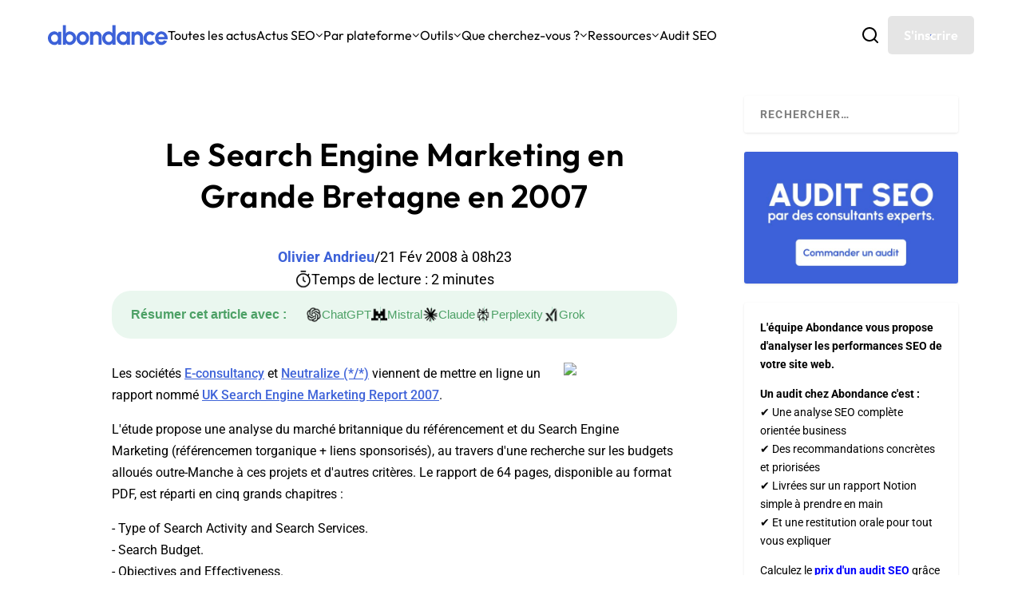

--- FILE ---
content_type: text/html; charset=utf-8
request_url: https://www.google.com/recaptcha/api2/anchor?ar=1&k=6Lew8McoAAAAAFsmlqwdUaHiTSVF_7IW8Z1rZogz&co=aHR0cHM6Ly93d3cuYWJvbmRhbmNlLmNvbTo0NDM.&hl=en&v=PoyoqOPhxBO7pBk68S4YbpHZ&size=invisible&anchor-ms=20000&execute-ms=30000&cb=maq24li5ri59
body_size: 48743
content:
<!DOCTYPE HTML><html dir="ltr" lang="en"><head><meta http-equiv="Content-Type" content="text/html; charset=UTF-8">
<meta http-equiv="X-UA-Compatible" content="IE=edge">
<title>reCAPTCHA</title>
<style type="text/css">
/* cyrillic-ext */
@font-face {
  font-family: 'Roboto';
  font-style: normal;
  font-weight: 400;
  font-stretch: 100%;
  src: url(//fonts.gstatic.com/s/roboto/v48/KFO7CnqEu92Fr1ME7kSn66aGLdTylUAMa3GUBHMdazTgWw.woff2) format('woff2');
  unicode-range: U+0460-052F, U+1C80-1C8A, U+20B4, U+2DE0-2DFF, U+A640-A69F, U+FE2E-FE2F;
}
/* cyrillic */
@font-face {
  font-family: 'Roboto';
  font-style: normal;
  font-weight: 400;
  font-stretch: 100%;
  src: url(//fonts.gstatic.com/s/roboto/v48/KFO7CnqEu92Fr1ME7kSn66aGLdTylUAMa3iUBHMdazTgWw.woff2) format('woff2');
  unicode-range: U+0301, U+0400-045F, U+0490-0491, U+04B0-04B1, U+2116;
}
/* greek-ext */
@font-face {
  font-family: 'Roboto';
  font-style: normal;
  font-weight: 400;
  font-stretch: 100%;
  src: url(//fonts.gstatic.com/s/roboto/v48/KFO7CnqEu92Fr1ME7kSn66aGLdTylUAMa3CUBHMdazTgWw.woff2) format('woff2');
  unicode-range: U+1F00-1FFF;
}
/* greek */
@font-face {
  font-family: 'Roboto';
  font-style: normal;
  font-weight: 400;
  font-stretch: 100%;
  src: url(//fonts.gstatic.com/s/roboto/v48/KFO7CnqEu92Fr1ME7kSn66aGLdTylUAMa3-UBHMdazTgWw.woff2) format('woff2');
  unicode-range: U+0370-0377, U+037A-037F, U+0384-038A, U+038C, U+038E-03A1, U+03A3-03FF;
}
/* math */
@font-face {
  font-family: 'Roboto';
  font-style: normal;
  font-weight: 400;
  font-stretch: 100%;
  src: url(//fonts.gstatic.com/s/roboto/v48/KFO7CnqEu92Fr1ME7kSn66aGLdTylUAMawCUBHMdazTgWw.woff2) format('woff2');
  unicode-range: U+0302-0303, U+0305, U+0307-0308, U+0310, U+0312, U+0315, U+031A, U+0326-0327, U+032C, U+032F-0330, U+0332-0333, U+0338, U+033A, U+0346, U+034D, U+0391-03A1, U+03A3-03A9, U+03B1-03C9, U+03D1, U+03D5-03D6, U+03F0-03F1, U+03F4-03F5, U+2016-2017, U+2034-2038, U+203C, U+2040, U+2043, U+2047, U+2050, U+2057, U+205F, U+2070-2071, U+2074-208E, U+2090-209C, U+20D0-20DC, U+20E1, U+20E5-20EF, U+2100-2112, U+2114-2115, U+2117-2121, U+2123-214F, U+2190, U+2192, U+2194-21AE, U+21B0-21E5, U+21F1-21F2, U+21F4-2211, U+2213-2214, U+2216-22FF, U+2308-230B, U+2310, U+2319, U+231C-2321, U+2336-237A, U+237C, U+2395, U+239B-23B7, U+23D0, U+23DC-23E1, U+2474-2475, U+25AF, U+25B3, U+25B7, U+25BD, U+25C1, U+25CA, U+25CC, U+25FB, U+266D-266F, U+27C0-27FF, U+2900-2AFF, U+2B0E-2B11, U+2B30-2B4C, U+2BFE, U+3030, U+FF5B, U+FF5D, U+1D400-1D7FF, U+1EE00-1EEFF;
}
/* symbols */
@font-face {
  font-family: 'Roboto';
  font-style: normal;
  font-weight: 400;
  font-stretch: 100%;
  src: url(//fonts.gstatic.com/s/roboto/v48/KFO7CnqEu92Fr1ME7kSn66aGLdTylUAMaxKUBHMdazTgWw.woff2) format('woff2');
  unicode-range: U+0001-000C, U+000E-001F, U+007F-009F, U+20DD-20E0, U+20E2-20E4, U+2150-218F, U+2190, U+2192, U+2194-2199, U+21AF, U+21E6-21F0, U+21F3, U+2218-2219, U+2299, U+22C4-22C6, U+2300-243F, U+2440-244A, U+2460-24FF, U+25A0-27BF, U+2800-28FF, U+2921-2922, U+2981, U+29BF, U+29EB, U+2B00-2BFF, U+4DC0-4DFF, U+FFF9-FFFB, U+10140-1018E, U+10190-1019C, U+101A0, U+101D0-101FD, U+102E0-102FB, U+10E60-10E7E, U+1D2C0-1D2D3, U+1D2E0-1D37F, U+1F000-1F0FF, U+1F100-1F1AD, U+1F1E6-1F1FF, U+1F30D-1F30F, U+1F315, U+1F31C, U+1F31E, U+1F320-1F32C, U+1F336, U+1F378, U+1F37D, U+1F382, U+1F393-1F39F, U+1F3A7-1F3A8, U+1F3AC-1F3AF, U+1F3C2, U+1F3C4-1F3C6, U+1F3CA-1F3CE, U+1F3D4-1F3E0, U+1F3ED, U+1F3F1-1F3F3, U+1F3F5-1F3F7, U+1F408, U+1F415, U+1F41F, U+1F426, U+1F43F, U+1F441-1F442, U+1F444, U+1F446-1F449, U+1F44C-1F44E, U+1F453, U+1F46A, U+1F47D, U+1F4A3, U+1F4B0, U+1F4B3, U+1F4B9, U+1F4BB, U+1F4BF, U+1F4C8-1F4CB, U+1F4D6, U+1F4DA, U+1F4DF, U+1F4E3-1F4E6, U+1F4EA-1F4ED, U+1F4F7, U+1F4F9-1F4FB, U+1F4FD-1F4FE, U+1F503, U+1F507-1F50B, U+1F50D, U+1F512-1F513, U+1F53E-1F54A, U+1F54F-1F5FA, U+1F610, U+1F650-1F67F, U+1F687, U+1F68D, U+1F691, U+1F694, U+1F698, U+1F6AD, U+1F6B2, U+1F6B9-1F6BA, U+1F6BC, U+1F6C6-1F6CF, U+1F6D3-1F6D7, U+1F6E0-1F6EA, U+1F6F0-1F6F3, U+1F6F7-1F6FC, U+1F700-1F7FF, U+1F800-1F80B, U+1F810-1F847, U+1F850-1F859, U+1F860-1F887, U+1F890-1F8AD, U+1F8B0-1F8BB, U+1F8C0-1F8C1, U+1F900-1F90B, U+1F93B, U+1F946, U+1F984, U+1F996, U+1F9E9, U+1FA00-1FA6F, U+1FA70-1FA7C, U+1FA80-1FA89, U+1FA8F-1FAC6, U+1FACE-1FADC, U+1FADF-1FAE9, U+1FAF0-1FAF8, U+1FB00-1FBFF;
}
/* vietnamese */
@font-face {
  font-family: 'Roboto';
  font-style: normal;
  font-weight: 400;
  font-stretch: 100%;
  src: url(//fonts.gstatic.com/s/roboto/v48/KFO7CnqEu92Fr1ME7kSn66aGLdTylUAMa3OUBHMdazTgWw.woff2) format('woff2');
  unicode-range: U+0102-0103, U+0110-0111, U+0128-0129, U+0168-0169, U+01A0-01A1, U+01AF-01B0, U+0300-0301, U+0303-0304, U+0308-0309, U+0323, U+0329, U+1EA0-1EF9, U+20AB;
}
/* latin-ext */
@font-face {
  font-family: 'Roboto';
  font-style: normal;
  font-weight: 400;
  font-stretch: 100%;
  src: url(//fonts.gstatic.com/s/roboto/v48/KFO7CnqEu92Fr1ME7kSn66aGLdTylUAMa3KUBHMdazTgWw.woff2) format('woff2');
  unicode-range: U+0100-02BA, U+02BD-02C5, U+02C7-02CC, U+02CE-02D7, U+02DD-02FF, U+0304, U+0308, U+0329, U+1D00-1DBF, U+1E00-1E9F, U+1EF2-1EFF, U+2020, U+20A0-20AB, U+20AD-20C0, U+2113, U+2C60-2C7F, U+A720-A7FF;
}
/* latin */
@font-face {
  font-family: 'Roboto';
  font-style: normal;
  font-weight: 400;
  font-stretch: 100%;
  src: url(//fonts.gstatic.com/s/roboto/v48/KFO7CnqEu92Fr1ME7kSn66aGLdTylUAMa3yUBHMdazQ.woff2) format('woff2');
  unicode-range: U+0000-00FF, U+0131, U+0152-0153, U+02BB-02BC, U+02C6, U+02DA, U+02DC, U+0304, U+0308, U+0329, U+2000-206F, U+20AC, U+2122, U+2191, U+2193, U+2212, U+2215, U+FEFF, U+FFFD;
}
/* cyrillic-ext */
@font-face {
  font-family: 'Roboto';
  font-style: normal;
  font-weight: 500;
  font-stretch: 100%;
  src: url(//fonts.gstatic.com/s/roboto/v48/KFO7CnqEu92Fr1ME7kSn66aGLdTylUAMa3GUBHMdazTgWw.woff2) format('woff2');
  unicode-range: U+0460-052F, U+1C80-1C8A, U+20B4, U+2DE0-2DFF, U+A640-A69F, U+FE2E-FE2F;
}
/* cyrillic */
@font-face {
  font-family: 'Roboto';
  font-style: normal;
  font-weight: 500;
  font-stretch: 100%;
  src: url(//fonts.gstatic.com/s/roboto/v48/KFO7CnqEu92Fr1ME7kSn66aGLdTylUAMa3iUBHMdazTgWw.woff2) format('woff2');
  unicode-range: U+0301, U+0400-045F, U+0490-0491, U+04B0-04B1, U+2116;
}
/* greek-ext */
@font-face {
  font-family: 'Roboto';
  font-style: normal;
  font-weight: 500;
  font-stretch: 100%;
  src: url(//fonts.gstatic.com/s/roboto/v48/KFO7CnqEu92Fr1ME7kSn66aGLdTylUAMa3CUBHMdazTgWw.woff2) format('woff2');
  unicode-range: U+1F00-1FFF;
}
/* greek */
@font-face {
  font-family: 'Roboto';
  font-style: normal;
  font-weight: 500;
  font-stretch: 100%;
  src: url(//fonts.gstatic.com/s/roboto/v48/KFO7CnqEu92Fr1ME7kSn66aGLdTylUAMa3-UBHMdazTgWw.woff2) format('woff2');
  unicode-range: U+0370-0377, U+037A-037F, U+0384-038A, U+038C, U+038E-03A1, U+03A3-03FF;
}
/* math */
@font-face {
  font-family: 'Roboto';
  font-style: normal;
  font-weight: 500;
  font-stretch: 100%;
  src: url(//fonts.gstatic.com/s/roboto/v48/KFO7CnqEu92Fr1ME7kSn66aGLdTylUAMawCUBHMdazTgWw.woff2) format('woff2');
  unicode-range: U+0302-0303, U+0305, U+0307-0308, U+0310, U+0312, U+0315, U+031A, U+0326-0327, U+032C, U+032F-0330, U+0332-0333, U+0338, U+033A, U+0346, U+034D, U+0391-03A1, U+03A3-03A9, U+03B1-03C9, U+03D1, U+03D5-03D6, U+03F0-03F1, U+03F4-03F5, U+2016-2017, U+2034-2038, U+203C, U+2040, U+2043, U+2047, U+2050, U+2057, U+205F, U+2070-2071, U+2074-208E, U+2090-209C, U+20D0-20DC, U+20E1, U+20E5-20EF, U+2100-2112, U+2114-2115, U+2117-2121, U+2123-214F, U+2190, U+2192, U+2194-21AE, U+21B0-21E5, U+21F1-21F2, U+21F4-2211, U+2213-2214, U+2216-22FF, U+2308-230B, U+2310, U+2319, U+231C-2321, U+2336-237A, U+237C, U+2395, U+239B-23B7, U+23D0, U+23DC-23E1, U+2474-2475, U+25AF, U+25B3, U+25B7, U+25BD, U+25C1, U+25CA, U+25CC, U+25FB, U+266D-266F, U+27C0-27FF, U+2900-2AFF, U+2B0E-2B11, U+2B30-2B4C, U+2BFE, U+3030, U+FF5B, U+FF5D, U+1D400-1D7FF, U+1EE00-1EEFF;
}
/* symbols */
@font-face {
  font-family: 'Roboto';
  font-style: normal;
  font-weight: 500;
  font-stretch: 100%;
  src: url(//fonts.gstatic.com/s/roboto/v48/KFO7CnqEu92Fr1ME7kSn66aGLdTylUAMaxKUBHMdazTgWw.woff2) format('woff2');
  unicode-range: U+0001-000C, U+000E-001F, U+007F-009F, U+20DD-20E0, U+20E2-20E4, U+2150-218F, U+2190, U+2192, U+2194-2199, U+21AF, U+21E6-21F0, U+21F3, U+2218-2219, U+2299, U+22C4-22C6, U+2300-243F, U+2440-244A, U+2460-24FF, U+25A0-27BF, U+2800-28FF, U+2921-2922, U+2981, U+29BF, U+29EB, U+2B00-2BFF, U+4DC0-4DFF, U+FFF9-FFFB, U+10140-1018E, U+10190-1019C, U+101A0, U+101D0-101FD, U+102E0-102FB, U+10E60-10E7E, U+1D2C0-1D2D3, U+1D2E0-1D37F, U+1F000-1F0FF, U+1F100-1F1AD, U+1F1E6-1F1FF, U+1F30D-1F30F, U+1F315, U+1F31C, U+1F31E, U+1F320-1F32C, U+1F336, U+1F378, U+1F37D, U+1F382, U+1F393-1F39F, U+1F3A7-1F3A8, U+1F3AC-1F3AF, U+1F3C2, U+1F3C4-1F3C6, U+1F3CA-1F3CE, U+1F3D4-1F3E0, U+1F3ED, U+1F3F1-1F3F3, U+1F3F5-1F3F7, U+1F408, U+1F415, U+1F41F, U+1F426, U+1F43F, U+1F441-1F442, U+1F444, U+1F446-1F449, U+1F44C-1F44E, U+1F453, U+1F46A, U+1F47D, U+1F4A3, U+1F4B0, U+1F4B3, U+1F4B9, U+1F4BB, U+1F4BF, U+1F4C8-1F4CB, U+1F4D6, U+1F4DA, U+1F4DF, U+1F4E3-1F4E6, U+1F4EA-1F4ED, U+1F4F7, U+1F4F9-1F4FB, U+1F4FD-1F4FE, U+1F503, U+1F507-1F50B, U+1F50D, U+1F512-1F513, U+1F53E-1F54A, U+1F54F-1F5FA, U+1F610, U+1F650-1F67F, U+1F687, U+1F68D, U+1F691, U+1F694, U+1F698, U+1F6AD, U+1F6B2, U+1F6B9-1F6BA, U+1F6BC, U+1F6C6-1F6CF, U+1F6D3-1F6D7, U+1F6E0-1F6EA, U+1F6F0-1F6F3, U+1F6F7-1F6FC, U+1F700-1F7FF, U+1F800-1F80B, U+1F810-1F847, U+1F850-1F859, U+1F860-1F887, U+1F890-1F8AD, U+1F8B0-1F8BB, U+1F8C0-1F8C1, U+1F900-1F90B, U+1F93B, U+1F946, U+1F984, U+1F996, U+1F9E9, U+1FA00-1FA6F, U+1FA70-1FA7C, U+1FA80-1FA89, U+1FA8F-1FAC6, U+1FACE-1FADC, U+1FADF-1FAE9, U+1FAF0-1FAF8, U+1FB00-1FBFF;
}
/* vietnamese */
@font-face {
  font-family: 'Roboto';
  font-style: normal;
  font-weight: 500;
  font-stretch: 100%;
  src: url(//fonts.gstatic.com/s/roboto/v48/KFO7CnqEu92Fr1ME7kSn66aGLdTylUAMa3OUBHMdazTgWw.woff2) format('woff2');
  unicode-range: U+0102-0103, U+0110-0111, U+0128-0129, U+0168-0169, U+01A0-01A1, U+01AF-01B0, U+0300-0301, U+0303-0304, U+0308-0309, U+0323, U+0329, U+1EA0-1EF9, U+20AB;
}
/* latin-ext */
@font-face {
  font-family: 'Roboto';
  font-style: normal;
  font-weight: 500;
  font-stretch: 100%;
  src: url(//fonts.gstatic.com/s/roboto/v48/KFO7CnqEu92Fr1ME7kSn66aGLdTylUAMa3KUBHMdazTgWw.woff2) format('woff2');
  unicode-range: U+0100-02BA, U+02BD-02C5, U+02C7-02CC, U+02CE-02D7, U+02DD-02FF, U+0304, U+0308, U+0329, U+1D00-1DBF, U+1E00-1E9F, U+1EF2-1EFF, U+2020, U+20A0-20AB, U+20AD-20C0, U+2113, U+2C60-2C7F, U+A720-A7FF;
}
/* latin */
@font-face {
  font-family: 'Roboto';
  font-style: normal;
  font-weight: 500;
  font-stretch: 100%;
  src: url(//fonts.gstatic.com/s/roboto/v48/KFO7CnqEu92Fr1ME7kSn66aGLdTylUAMa3yUBHMdazQ.woff2) format('woff2');
  unicode-range: U+0000-00FF, U+0131, U+0152-0153, U+02BB-02BC, U+02C6, U+02DA, U+02DC, U+0304, U+0308, U+0329, U+2000-206F, U+20AC, U+2122, U+2191, U+2193, U+2212, U+2215, U+FEFF, U+FFFD;
}
/* cyrillic-ext */
@font-face {
  font-family: 'Roboto';
  font-style: normal;
  font-weight: 900;
  font-stretch: 100%;
  src: url(//fonts.gstatic.com/s/roboto/v48/KFO7CnqEu92Fr1ME7kSn66aGLdTylUAMa3GUBHMdazTgWw.woff2) format('woff2');
  unicode-range: U+0460-052F, U+1C80-1C8A, U+20B4, U+2DE0-2DFF, U+A640-A69F, U+FE2E-FE2F;
}
/* cyrillic */
@font-face {
  font-family: 'Roboto';
  font-style: normal;
  font-weight: 900;
  font-stretch: 100%;
  src: url(//fonts.gstatic.com/s/roboto/v48/KFO7CnqEu92Fr1ME7kSn66aGLdTylUAMa3iUBHMdazTgWw.woff2) format('woff2');
  unicode-range: U+0301, U+0400-045F, U+0490-0491, U+04B0-04B1, U+2116;
}
/* greek-ext */
@font-face {
  font-family: 'Roboto';
  font-style: normal;
  font-weight: 900;
  font-stretch: 100%;
  src: url(//fonts.gstatic.com/s/roboto/v48/KFO7CnqEu92Fr1ME7kSn66aGLdTylUAMa3CUBHMdazTgWw.woff2) format('woff2');
  unicode-range: U+1F00-1FFF;
}
/* greek */
@font-face {
  font-family: 'Roboto';
  font-style: normal;
  font-weight: 900;
  font-stretch: 100%;
  src: url(//fonts.gstatic.com/s/roboto/v48/KFO7CnqEu92Fr1ME7kSn66aGLdTylUAMa3-UBHMdazTgWw.woff2) format('woff2');
  unicode-range: U+0370-0377, U+037A-037F, U+0384-038A, U+038C, U+038E-03A1, U+03A3-03FF;
}
/* math */
@font-face {
  font-family: 'Roboto';
  font-style: normal;
  font-weight: 900;
  font-stretch: 100%;
  src: url(//fonts.gstatic.com/s/roboto/v48/KFO7CnqEu92Fr1ME7kSn66aGLdTylUAMawCUBHMdazTgWw.woff2) format('woff2');
  unicode-range: U+0302-0303, U+0305, U+0307-0308, U+0310, U+0312, U+0315, U+031A, U+0326-0327, U+032C, U+032F-0330, U+0332-0333, U+0338, U+033A, U+0346, U+034D, U+0391-03A1, U+03A3-03A9, U+03B1-03C9, U+03D1, U+03D5-03D6, U+03F0-03F1, U+03F4-03F5, U+2016-2017, U+2034-2038, U+203C, U+2040, U+2043, U+2047, U+2050, U+2057, U+205F, U+2070-2071, U+2074-208E, U+2090-209C, U+20D0-20DC, U+20E1, U+20E5-20EF, U+2100-2112, U+2114-2115, U+2117-2121, U+2123-214F, U+2190, U+2192, U+2194-21AE, U+21B0-21E5, U+21F1-21F2, U+21F4-2211, U+2213-2214, U+2216-22FF, U+2308-230B, U+2310, U+2319, U+231C-2321, U+2336-237A, U+237C, U+2395, U+239B-23B7, U+23D0, U+23DC-23E1, U+2474-2475, U+25AF, U+25B3, U+25B7, U+25BD, U+25C1, U+25CA, U+25CC, U+25FB, U+266D-266F, U+27C0-27FF, U+2900-2AFF, U+2B0E-2B11, U+2B30-2B4C, U+2BFE, U+3030, U+FF5B, U+FF5D, U+1D400-1D7FF, U+1EE00-1EEFF;
}
/* symbols */
@font-face {
  font-family: 'Roboto';
  font-style: normal;
  font-weight: 900;
  font-stretch: 100%;
  src: url(//fonts.gstatic.com/s/roboto/v48/KFO7CnqEu92Fr1ME7kSn66aGLdTylUAMaxKUBHMdazTgWw.woff2) format('woff2');
  unicode-range: U+0001-000C, U+000E-001F, U+007F-009F, U+20DD-20E0, U+20E2-20E4, U+2150-218F, U+2190, U+2192, U+2194-2199, U+21AF, U+21E6-21F0, U+21F3, U+2218-2219, U+2299, U+22C4-22C6, U+2300-243F, U+2440-244A, U+2460-24FF, U+25A0-27BF, U+2800-28FF, U+2921-2922, U+2981, U+29BF, U+29EB, U+2B00-2BFF, U+4DC0-4DFF, U+FFF9-FFFB, U+10140-1018E, U+10190-1019C, U+101A0, U+101D0-101FD, U+102E0-102FB, U+10E60-10E7E, U+1D2C0-1D2D3, U+1D2E0-1D37F, U+1F000-1F0FF, U+1F100-1F1AD, U+1F1E6-1F1FF, U+1F30D-1F30F, U+1F315, U+1F31C, U+1F31E, U+1F320-1F32C, U+1F336, U+1F378, U+1F37D, U+1F382, U+1F393-1F39F, U+1F3A7-1F3A8, U+1F3AC-1F3AF, U+1F3C2, U+1F3C4-1F3C6, U+1F3CA-1F3CE, U+1F3D4-1F3E0, U+1F3ED, U+1F3F1-1F3F3, U+1F3F5-1F3F7, U+1F408, U+1F415, U+1F41F, U+1F426, U+1F43F, U+1F441-1F442, U+1F444, U+1F446-1F449, U+1F44C-1F44E, U+1F453, U+1F46A, U+1F47D, U+1F4A3, U+1F4B0, U+1F4B3, U+1F4B9, U+1F4BB, U+1F4BF, U+1F4C8-1F4CB, U+1F4D6, U+1F4DA, U+1F4DF, U+1F4E3-1F4E6, U+1F4EA-1F4ED, U+1F4F7, U+1F4F9-1F4FB, U+1F4FD-1F4FE, U+1F503, U+1F507-1F50B, U+1F50D, U+1F512-1F513, U+1F53E-1F54A, U+1F54F-1F5FA, U+1F610, U+1F650-1F67F, U+1F687, U+1F68D, U+1F691, U+1F694, U+1F698, U+1F6AD, U+1F6B2, U+1F6B9-1F6BA, U+1F6BC, U+1F6C6-1F6CF, U+1F6D3-1F6D7, U+1F6E0-1F6EA, U+1F6F0-1F6F3, U+1F6F7-1F6FC, U+1F700-1F7FF, U+1F800-1F80B, U+1F810-1F847, U+1F850-1F859, U+1F860-1F887, U+1F890-1F8AD, U+1F8B0-1F8BB, U+1F8C0-1F8C1, U+1F900-1F90B, U+1F93B, U+1F946, U+1F984, U+1F996, U+1F9E9, U+1FA00-1FA6F, U+1FA70-1FA7C, U+1FA80-1FA89, U+1FA8F-1FAC6, U+1FACE-1FADC, U+1FADF-1FAE9, U+1FAF0-1FAF8, U+1FB00-1FBFF;
}
/* vietnamese */
@font-face {
  font-family: 'Roboto';
  font-style: normal;
  font-weight: 900;
  font-stretch: 100%;
  src: url(//fonts.gstatic.com/s/roboto/v48/KFO7CnqEu92Fr1ME7kSn66aGLdTylUAMa3OUBHMdazTgWw.woff2) format('woff2');
  unicode-range: U+0102-0103, U+0110-0111, U+0128-0129, U+0168-0169, U+01A0-01A1, U+01AF-01B0, U+0300-0301, U+0303-0304, U+0308-0309, U+0323, U+0329, U+1EA0-1EF9, U+20AB;
}
/* latin-ext */
@font-face {
  font-family: 'Roboto';
  font-style: normal;
  font-weight: 900;
  font-stretch: 100%;
  src: url(//fonts.gstatic.com/s/roboto/v48/KFO7CnqEu92Fr1ME7kSn66aGLdTylUAMa3KUBHMdazTgWw.woff2) format('woff2');
  unicode-range: U+0100-02BA, U+02BD-02C5, U+02C7-02CC, U+02CE-02D7, U+02DD-02FF, U+0304, U+0308, U+0329, U+1D00-1DBF, U+1E00-1E9F, U+1EF2-1EFF, U+2020, U+20A0-20AB, U+20AD-20C0, U+2113, U+2C60-2C7F, U+A720-A7FF;
}
/* latin */
@font-face {
  font-family: 'Roboto';
  font-style: normal;
  font-weight: 900;
  font-stretch: 100%;
  src: url(//fonts.gstatic.com/s/roboto/v48/KFO7CnqEu92Fr1ME7kSn66aGLdTylUAMa3yUBHMdazQ.woff2) format('woff2');
  unicode-range: U+0000-00FF, U+0131, U+0152-0153, U+02BB-02BC, U+02C6, U+02DA, U+02DC, U+0304, U+0308, U+0329, U+2000-206F, U+20AC, U+2122, U+2191, U+2193, U+2212, U+2215, U+FEFF, U+FFFD;
}

</style>
<link rel="stylesheet" type="text/css" href="https://www.gstatic.com/recaptcha/releases/PoyoqOPhxBO7pBk68S4YbpHZ/styles__ltr.css">
<script nonce="9zvEOfVDdm_AtZfG1VLWUg" type="text/javascript">window['__recaptcha_api'] = 'https://www.google.com/recaptcha/api2/';</script>
<script type="text/javascript" src="https://www.gstatic.com/recaptcha/releases/PoyoqOPhxBO7pBk68S4YbpHZ/recaptcha__en.js" nonce="9zvEOfVDdm_AtZfG1VLWUg">
      
    </script></head>
<body><div id="rc-anchor-alert" class="rc-anchor-alert"></div>
<input type="hidden" id="recaptcha-token" value="[base64]">
<script type="text/javascript" nonce="9zvEOfVDdm_AtZfG1VLWUg">
      recaptcha.anchor.Main.init("[\x22ainput\x22,[\x22bgdata\x22,\x22\x22,\[base64]/[base64]/[base64]/KE4oMTI0LHYsdi5HKSxMWihsLHYpKTpOKDEyNCx2LGwpLFYpLHYpLFQpKSxGKDE3MSx2KX0scjc9ZnVuY3Rpb24obCl7cmV0dXJuIGx9LEM9ZnVuY3Rpb24obCxWLHYpe04odixsLFYpLFZbYWtdPTI3OTZ9LG49ZnVuY3Rpb24obCxWKXtWLlg9KChWLlg/[base64]/[base64]/[base64]/[base64]/[base64]/[base64]/[base64]/[base64]/[base64]/[base64]/[base64]\\u003d\x22,\[base64]\\u003d\x22,\x22d8ObwqA4w69Zw73CscOow4rCg3BhVxvDp8OsTllCcMKFw7c1HG/CisOPwoPClgVFw5IifUkiwqYew7LCqMKOwq8OwrrCgcO3wrxJwqQiw6JMB1/DpCdjIBF6w7Y/VFFgHMK7wpvDqhB5VF8nwqLDpcKRNw8UHkYJwovDtcKdw6bCk8OgwrAGw4LDtcOZwptxeMKYw5HDgMKbwrbCgFttw5jClMKmb8O/M8Kpw6DDpcORU8OpbDwgRgrDoRAvw7IqwrfDk03DqAjCncOKw5TDgS3DscOcTj/Dqhtxwq4/O8OvJETDqGTCgGtHIcOMFDbCiztww4DCtC0Kw5HCmw/DoVtjwoJBfisnwoEUwpdAWCDDlG95dcO4w5EVwr/DqMKuHMOyQ8Klw5rDmsOjZnBmw4XDt8K0w4NUw6DCs3PCu8Ocw4lKwppsw4/[base64]/CisOLTz7CryAvFcKDAELCp8O5w5AEMcKfw4tiE8KPK8KIw6jDtMKPwr7CssOxw4lscMKIwpYsNSQZwqDCtMOXAjhdegFTwpUPwrFWYcKGQsKow49zKcKgwrM9w7BBwpbCslsGw6Vow4k/IXomwrzCsER8WsOhw7Jqw4QLw7VpacOHw5jDosKvw4A8XMOrM0PDqjnDs8ORwrzDkk/CqETDs8KTw6TCtBHDui/Dqj/DssKLwrvChcOdAsKHw7k/[base64]/[base64]/w7LDtmPDvsOFwrd/w5U+LVHClF0pW03CsFjCnsKoKcO6AcK3wobCr8OUwopWGcOmwqR+SmbDhsO5HSPCrBtABX3DpMO1w6HDkcO+wqhRwo/CtsKqw5lQw4lCw4Ynw73CjCBVw5k6wrkfw5A2RcKLWsKkRMKZw5wSN8Kowpt7ecOIw5c/wqVywrdEw5HCjcOEGMOGw6LCpQU6wphYw6ceSgpww47Dj8KWwpXDmiHCr8OcFcK9wpYfB8ORwp55dV/CpMOswq7CnzfCrMK3McKEw73DgUjCt8KiwooJwrXDqTFAeAMlY8OgwphGwpXCtMKlK8OLwqjDsMOgwr/CiMORdgEeHcOPDsKaLFs3DnvDsQh4wrtOTGXDucKoCcOGfsKpwpk6wpzCkj5jw5/CrcO6QMOfNUTDnMKhwr5eWQXCiMKKa2h4wrYqRcOAw7Qxw7TDmAzCrybDmRLChMOOYcKwwp3DrXvDo8OQwqjClAlZFMOFLcK7wpbDt3PDm8KdZMKjw6PChsKQGHtyw4/Ck0fDkzzDiEZbXsO1a31TK8KUw5jDuMKWY2HDuyfDqgnDtsK4w5d+w4okOcKFwqnDqcONw5t4wqJDB8KWdUZFw7QmbGXCnsKLTsOowoTCsnwYQQDDrBXDhMKsw7LChsOlwr7DsCcAw5/CkUXCjsOhw4YSwrvCjwpKScKxL8Kxw6PCksOcLhXCkVRZw5LCm8OrwqpZwp7Dj3fDisKobigADwgDcxYmcsKQw63CmGN+Q8O5w7MQDsOEbU3CqcOnwoDCh8ODwqFlGmAKPHJ1fzhvWMOMw7cMKT/Cr8OxCMOuw6QxcnXDtBDDkX/Ci8KhwoLDt0pgfHI4w4BrCTvDlhlfwr4iFcKQw4nDm0bCmsOSw7YvwpTCk8KrCMKKREzCgMOcw7vDgsOIfMOuw7PCucKBwocUwrYewolhwqfCucOxw5UVwq/DlsKLw4zCsgdFBMOEXMOjZ03DqHYkw6fCi1YAw5jDoQhUwrkTwrvDrQLDgztRCcKIw6lcLMKpEcKkJ8KKwqoqw4HCsBHCgcKZElZhMnXCkkPCkRY3wrJya8OFIk5DTMOZwrHCv0BQwpZowrnCrR5Pw7jCrFkVYQTCocOZwpoaYMOWw5jCjsOGwp15EH/DpUo4Gy8jBMO3LnJ7XlvCq8OabTx3Q29Jw4fCgMO6woTCpcOFQ30JJsOQwpImwro6w4nDiMKCYxbDuhd7fMOHeBDCpsKCcD7DsMOAfsKww6JXwrzDoRLDkmLChhzCk3nDg0TDuMOsMx4Tw65Nw68aP8KkQMKkAgtZFBLCpT/DrzHDrE/Du3TDqsKwwoBNwpvCjMKqNHDDgCzCicKwCynCmWbCr8K1w7szFsKCWm0Ew4LDik3Dig3Cp8KIccO4wo3DqxIweFXCoCrDi3bChhceWR/DhsOjwqNJw5rDgMK+Uw7DuxloLXbDqsKswp3DpGbDpMObOSPCicOQHlQUw5EIw7LDl8KVSWzCscOucTNfRMK4GTDDhAbDgsOtTEHCqgxpFMK/wrjDm8K8UsOBwpzClkJIw6BmwrNGThXCrsOZcMKyw6pJY21aNWg4KsKoWy1bA3zDtxNKNCpTwrLCtDHCtMKWw6vDpsOqwo5Zf2/[base64]/w4jDpMObw7sqERAzLDEZwp7DnEbCoWQxLcK0DjXDpcOGbQ7Cu0fDrsKAHQV5ZsOZw7/DgUABw4vCmMOUK8Ozw7fCr8ORw4RGw7vDn8KVTDTCn3lSwrXDl8Oow44SID/[base64]/w4bDgMOFw4QGwqLCjsOraU40wp/CnlTCh1zCqXgFVB84Qh8ywoTCtMODwp06w7vCgMKSa3/[base64]/ClRJGwo7DssOIwqNUw5kzw6sjIHt5w6/[base64]/[base64]/CgsOgwobCpcO0wp1vw50LCR3DmxB7wqhbw5lLISbCmggbEsOyDj4uUwPDucKrwqDCtl3CvMOQw6FwBcKzLsKAwo4Ww6/DosK6YsKFw49Nw41cw7RWb2bDiiBGwowgwoAuwq3DmsOFIcOuwr3DhzIvw4BnRsOabBHCmFdiw6MsOmdZw4jCpn9BX8OjRsKRZMKjKcK4N0jCoDvCn8KdWcKCAi3CgU3DlcOzO8O9w7sQfcK6UcKOw6fCjMKjwpgvR8OQw7jDgiLCnsOjwrjDmcO3Cns3MSHDmk/[base64]/DvgdxwrnDsmJXRCrCo8K3R05CGMOvNsKxw4hFGijDlcKoI8KEUD/DswbCrMKPw5rDp21dw6J/wq9Gw6DCuyXChMK4QDI8w7RHwrvDncKLw7XDk8OIwr0owqjDqcKNw5bCksKrwrXDvy/Cin5IeAszwrDCgsOGw5wHH1IQAQPDgjlHHsOuw7gvw4HDscKIw6/[base64]/DhUITwqnChsKqw5PCqHnDjsODw4/DrsOzwoRiwqJOGcOYwpjDucK7HcOda8OHw67CjcKnH0/CoG/Dr0vDp8Oaw5dmBEFGN8OowqMGNcKSwqnDgMOYSRrDgMO+U8OhwqfCvMKYa8KtbB5fASzCpcK0ccKLaB9Pw4/[base64]/BHrDkXrCuw0tDcOlw4AAVzVUGQfCpMK8FWrCkcOLw6VRDMKJwrfDnMOWZsOhZ8KpwqrCtMOFwpHDgEhrw7XCj8KAdcK8Q8KLTsKvPzzClE7Dq8O0O8OkMBYJwohKwojCgWXCo0gVHcKeLkzCuQ4fwro6IXzDhx7DtmXCtX/Cq8OEw6TCmsK0wpXDoBjCjmvClcOMw7R/[base64]/CtMK1QkRAVMKefSEMwqbDtMKpw7DCoMOmPMKMEC9WFwBtezhHacOsE8KRwpvCm8OVwpYqwozDq8OGw7kqPsOJN8OjYMObw7Mnw4/Cr8OSwrzDtsOBwrADOVXCknjCgsO5dVrCvcO/w7fDjDjDrFrCoMO5woVXJ8KsVMOjw7XDnHXCsB1PwrnDt8KpQ8OIw5zCp8O/w7ldG8OswovDscOMLMKgwpNTZMKWew7Dl8K4w6/Cmz0Rw5XDqsOQOwHDnyLDjsKkw4Rkw4ItMcKBwo5nesO0YCTCiMK4A0vCvnXDpjJHdcO0Z0rDjmHCkDbCjFjCuHnCkUcgasKPUsK2wqjDqsKSwoHDrivDh03ComnDnMKVw5gFPjHDlT/[base64]/[base64]/bhjClw1jw6xaBlU3w5rCqMOXwo3CmWUSwo/DgMOCK37DhMOjw7rDocOUwqrCtHbDnMKIVMOpT8OlwpfCpsK4w6HCp8K2w5vCrMKmwpFbTCQwwq/Cj23CgyRLacKvOMKZwrzCi8OKw6s2woDDmcKhw5UCUAlQFjR0woVUw6bDusO7YcOOPTXClcKHwr/DuMOCLsORG8OBXsKOIMK+QCHDrwXCuSPDllbCusOzMBHDhnzDvsKPw6wUwr3DuQxIwq/[base64]/CicKJw60RRMKDSS9Yw4EZwpfChztsYcOYI3bCtMKfGkrCn8OoMApPwrVOw5tDTcKZw7vDu8OhLsOXLgxBw5/CgMOXw6soa8KTwoAOwoLDtQ5zAcOWeSDClMOfWyHDpFLCgWvCicKMwr/[base64]/MgEgwqbCt8Ovw7vCqn/Cp1gFaA0wOcK2C8KkH8Khe8OqwqkQwqPCisOAN8K5YwvDkDYHwqgGXMKyw57CosKTwpUNw4NVA0DCsH3ChnrDoFLCgA1tw4QLRxcLLHFcw4pIfcKuwrTCt3PCg8OqVlfDiSnCpRTCmlBYXEI7XBcow65hFsKld8O+w4t2dHXCpsOcw4XDkj3CkMOuTQlhOSvCpcK/wr8aw5wSw47Dq3tvU8K9N8KUVCrCgSsqw5XCjMO8wqR2w6RAJcKUw4thw4Z+wr9BTsK2w4LDqcKmA8OXMmTChj1FwrXChRbDpMKdw68fRMKAw6TDgS42GVLDkjthIEHDgnxtw5LCksOEwq1iTi8cH8OKwp/DpcO3SsK9woR2wp4ra8OywqRUa8KmJhEjcGoYwpXCvcOBw7LCgMOab0Epw7Z7CMKkaA7CimXCtMKSwo9WNnI6wrB/[base64]/Wi9Xw5N9Fio6S8KFXcORZ1rCuCLDrcO3w6wqw5hZcgFFw6U9w4DCvwLCr1ItHcOPBEYOwp4KTsK0NsKjw4vCrilQwpVzw4PDgWbCs2LDgMOOHHXDswvChFlMw5gpd3/[base64]/wrlnwptDw7EzYALCnxDCh8O9w5XCkMOjw4LCsBnCuMOuwopFw7Bmw4swIcKaZMOmT8K/WgbCgMOow77DjgvCtsKKwogMw6/[base64]/Cm3fDp8O+wpvCii1Ow6fDucKFwpvCpcOFfMKkBmLCvsK8wqHCt8KWw7Vxwr/CjAUDL09ww7nDuMKCPRsYOsKhw7ZjTV3CiMOHT1jCpmxqwqU9wq9Xw4cLNBQ+w4fDgsO6SzHDkjQswonCkDhfdcOBw5PCqMKhw5xhw69ocMO+K1HCsQfCkVZiA8KfwrU/w63DsxNPw4BHdsKtw4/CgMKPByTDvSt9wpfCsXd1wrB1cW/[base64]/DsMOsYMOZMcKPw4LCjMOJwqsPwpTDvFTCoS5TRWofeGbDjRrDuMO2f8KTw5LCmMOkw6bCksOswqEoTmYEYQIFGiQITcOWwp7CtDLDg1A4w6hOw6DDosKcw5gww4bCt8K+Vw8qw4cWdsKiXSfDm8OEBsK1ORJPw7jDuB/DsMK9RUY2HcO7w7LDiActwoLDkcOXw7h7w5/CkD15FcKTSMOiH2jDkcKBVVZ/[base64]/DshzCoFo7Q04awpnCiz0kwrwICcKew7NrCMKHajseYAMzdMO6w7nCuWU3e8K1w4h5bMOoLcKmw5TDk1ckw7XCmsK9wpF+w5UEVcOPwrLCsATCm8K0wqXDlMOLbMKxUSnDtzbCgz3DrsKWwp/CqcOPw7ZJwrkQw7HDu1fCisKuwqjCnXDDocKjJWM7wpYVwoBBTcK1wqQ7YsKQw7bDqxrDkGXDoxI/w4NGwrvDjzPChMKkX8OVwoHClcKlw7c/LQXDgCBPwoYwwrNtwphMw45oIMKkIyjCm8Oqw6vCisO5RlpBwpZpZggFw67DoGLDhyQmQMOVVAfDpW3DhcKxwpPDs1dXw67CpMKvw5cRfcKxwo3Dqz7DpGjDqTA9wqDDs0rDkV8OB8OpPsK1wojCvwXDqiHDn8Knwqojwpl/HMO2w5A+w5AgQsK2wogAKcOkVQNoBcKpXMO9Rz0cw5M5wp/DvsO0woRWw6nCgRfDj11/STDDliTDtMK0wrZ3wq/Ci2XCii8Cw4DCsMKtw6jCnzQ/wrTCumbCv8K1bsKCw5fDpcODw7zDiUw1wpsDwp3Cs8ORPsKGwrfCpxMyCyx5Y8KfwphhXgEVwoBrScKUw6TCh8OvXSXDkMOaVMK2ccKeBEd/w5PCjMKaQirCuMKvCR/ChMKeUsOJwoFmfxPCvMKLwrDCg8OQdMK5w4IIw7B8XVUQAAN7w7bCvcKTcEwfRMOEw4DCgMKxwoJLwqfCpHxmMcKvw75+Lx7CkcOpw7XDnFDDiQbDhcKjw7JxRhFRw6oWw7HDtcKaw5BFwr7DpAwCwpjCq8O+JVN3wrxlw4cEw6Zswo8cLMKrw706WnIbPk/DtWYQA0UMwpLClAVeO0TDqTrDjsKJO8OyaHjChEhxGcOtwpHCnDccw5vCiDbCrMOOe8K9PlAcRsKUwpYrw6cjRsOdccORIw/[base64]/DgcKWWsOGb8Ksw5dEw5tQaXvCoQA5CkIPw5HDtScnw4LDrsKjw7o/aCJ9wrbCkcK6QF/CmMKZVsK9FXnDtXk5DQjDr8ONXV9SasKTCE3DosO2D8KBYhPCrTIVw5TDp8K7H8OSwpbClDDCvMK2ZkfClUV7w7J/w41kwotbf8OmHFkvdgkdw5QkIzXDjcKyasO2woLCjcKawrdUOy3DrWDDg2B2WiXDjMOEcsKCwoI2FMKeDsKKScK+wqYfWw0KdBHCp8Kbw7I5wr/CucONwpkjwqogw5xJPsOsw68UX8Onw4YKBm/DgzhAMQXCg1rClTcUw7DCkhvClsKUw5fCuSAQVsKKSWMPQ8OFWsO4wo/[base64]/[base64]/[base64]/DocO5wp3CsibDhAZEXDgoRmzCuGjCjcO0YyYfwrTDtMK/[base64]/DmMK3w4nDg8KuwonCriXCm8K/woohw7LCjcKlVE3CrHkObcKcwrbCrsOTwpQ5w554UsOmwqdhC8OUGcK5w4LDrWg/wrDDiMKBT8KRw5o2WnMNw4l2w6vCi8KowqPCuwbDqcOfckvCn8OqwpPDnhkdw7Zow651csK6w4NRwozCogZpHyRDw5HDvUfCoXc3wpwqwpbDlsKdDcO7w7MMw7hxLcOhw71Fwrk1w4LDlmbCoMKTwph3SiErw653Ag/Dp3zDj1l3Bwd7w5JNACp6woUjPMOYc8KSwrXDkknDtMKSwqvDv8KPw6xaQ3DCoBlIwrgYAMOZwoXCoVFzH0PCtsK4JsOmIwo2w4bDqWDCpFViwq5bw5jCucOHTitdJktfTsKDQ8KqWMKHw4PDgcOhwq4Hwr0jX0/CjcOgEnU6wrjDlMOVEAgpGMK1UV3DvkAywo5ZNMOXw5RQwo8tKyd3FR1hw7MJKMOIw7DDsiAITR3Cn8K8E0PCuMOvw59/OhZfLVDDkF/CnsKXw4fDucK8DcO7w7FSw4PCjMKZAcOXdcOwIRxxwqRycMKawpVJw73DlVPChMOVCcKzwovCo3/DtkTCk8KZflBNwr06VQvCtRTDu1rCpMKqLDJ0wpHDjBTCtMOVw5vDqMKLCw9Rb8OhwrLCpSPDo8KlEXtUw5AGwpvCn3/DtgMlLMOPw7rCpMODOUbDucK2WDnDjcOrYSPCusOla1HChW0bb8KWG8Okwo/Cv8KvwpTCqE/Dn8KswqtqccOIwqJ1wr/[base64]/wrvCl8OHwo1awrRARlYGXxhiVF3CiyEBc8Olw4DCiBEPKB/CsgIjR8Knw4LDo8K/L8Okw4tmw5AIwoPClBBFw6tMKzRMSWNwE8ORFsO4wr9/[base64]/woDCohsiwrE2w4xJw5gEw7ZFbCfCqUkKDMOFwrnCoMOWZsK4UxfDmVgzw6F/w43CgcOeVm9Fw7rDgcK0BEzDkcK/w4nCo0nDqcK4w4ItJ8K6wpBMQCPDtcKcwq/DmiPCtSbDuMOgO1HCmcO0XH7DocKdw4sawp/CnHZlwr7CtEXDoRvDnsOKw6zDkjU5w67Dq8KYw7XCgnLCu8O2w6DDjMOLKcKBPA0lJ8OEXxV6MVgCw4t/w5jDvgfCtlTDo8O/Cy7DphLCqMOkBsO9wpLCtsOXw7wzw63DqnDCmWMXZmoYw5nDoEPDlsOtw7vCm8KkU8OQw5M+NFtMwrYOMnhaAhJWGcO8Fz7Dp8OTQhYawpA/w77Dr8K2d8KWQjnCuTVgw4kBDC3ClXIEBcO2wo/DgjTCjx1HB8OXfhMswo/DlTlfw7wsS8Kawp7CrcOSOcO1w4TCkXTDuU4DwrpzwqjDrsKowoAgNMOfw4/[base64]/CmcKIwoPCncO+w7U1NF9wBMOYacK2w5rCjcKYDhrDosKOw4VFU8K9wo9Hw5Rlw53CucO5csKxA2t2esOsRzfCiMOYCkRnwpY7wo1GXcONa8KnZDBKw5UTw5zCoMODfhfDoMOswp/Dt0l7GMObTDMtJMOJSRjCgMOlUMK4SMKKNWzCtiLCgsKEQWljUSwnw7EPKiY0w63CoALDpAzDrwrDgR52IsOqJVodw51Kwq/Dq8KVw6LDosKpEWFSw4DDpSR4w6kTAhlUUSLCj0PDiWXDqsO6w7IgwoPDncKAw7dIIkosXMOIw6LDjRXDi3/CocO8BcKEwoPCqUbCocKyGcK/wp8fFCN5dcO/w4x6Ez3Dj8O8JMKuw4rDkUATZn3CtTUhw79cwq3DnFXCohxBw7rDs8Kcw6JEwrvCv0VEIsKqK2shwrdBAcK2Xi3CtMKYQirCpkQdw4Y5TcKFfMK3w6dyesKoaArDv0pJwogBwpFadCIRScKTacODwpFxfcOZH8ODdwYYwpTDokHCkMK7wqETJ3k5MQgFw6zCjcOFw6/CmcK3dlzDlDVnQsKUw4xTSMOHw7PCljIvw6fCv8KwNQhmwoY0fsO3LsKRwrhVK0zDq1NnWsO3JCjCuMKvIMKtbV7Dgl/DisOzZSs3w7tBwpnCrjTCmjTChyjDn8OzwrDCq8KmEsO2w59kNcOVw6IUwpNoYcOjNwjCjRwDwrDDucKSw4/Cq2PCj3zCnhdOLMOZO8K/[base64]/CkcKfH8ONwrMEw7HClgjCgz7DrsKEG3PDrsOuW8OFw4fDpk4wFXHDpMKKRmTCuytqw6fDgcOtDDnDl8OBwoo/[base64]/DhMObBcKxc2PDusKxNMKhdm3DmMKlHXbCrsOgT0LCk8KVTcK7YsOXw5Zew78Pwr10woTDpjjCmsKbeMKTwq7DnwHCmVkNUgnDqgIufC7CuTTCgBXDgRXChsOAwrVNw4TDlcOSwqx0wr8GV3Q9woAgF8OzccO7BsKZw4sgw4UQw5jCtR3DtsK2YMKhw7PCt8O/w7xkSEzCsTvCrcOewpzDpzoXQnpCwoNcU8KYw5BpD8Onwq9lw6NOQcOXbDt4wrHCqcKcDMOkwrNQIzHDniXCijnCoG0tVxTCt1LDnMOWc3Y5w45AwrvDlUJ/aWEcRMKiHinCgsOSOMOAwqlLe8Oow7IDw7rDksKPw4sGw5EJw7dAJ8Kcw4gzLEzDhyJZwpANw7/CmcODAhQvWcOYECXDhFPCnRs7ADQDw4BcwoXCnR/Djy/Dlnp8wojCqz3Dhm1dw4gmwpzCkHTDjcK0w7cgFUgeEsKlw5DCu8KVwrLDi8OYwrrCq2A5RMOZw6V6w4XDlsK0IRR3wqLDkxAGZcK1w6fCpsOGOMO0wrUyMsOxC8KocDRgw4sfXcOfw5rDtVbCncO/QCYjZCM/w4/[base64]/[base64]/DmRcVZcKcw4I/VMKDw7oQS8O/w7bDnA0mw6VIwonCmwdqbcOsw7fDgsKlK8Kpw4zDhcO6UcOIwpDClQFSQ2MsfS3Cv8O5w5k4NMOyLTVsw4DDiT7DlRbDsXIHScK9woo/RsK4w5I1w7HDp8KuEkjCucO/[base64]/[base64]/esK5w7VnS3vClsOhw6nCq8KbbsOeWcKrwrHCi8Onwq3DjDXDjMOWw5HDkMKVGmYuwqPDtsOywrnDmjVmw7nDhcKcw57CiQYNw6MHOsKUUjLDvMKAw58/[base64]/Dn8KcS8Klw4DDoB4Awq48DMKgw5d/aE4bw4zDtMKnA8Kew4MKbzPCqcO/aMKuw6XDuMOmw7FnOcOJwqzCtsKtWsKhGCzCusOwwrTCgiTCjifCmMKlw77DpcONBsKHwqDCg8OSL0vDqXvDlxPDq8OMw55ewq/DmQ0iw7IIw6kPO8K6w4/CmR3CpcOWJsKoNS1eI8KQFVfDhsOAFR56J8KCDsOnw45GworDjxlhOsO7woYtLAXDi8Klw5LDtMKSwqJiw4DCuUAQa8Orw4tiUxvDrMKiZsKlwqTDlMOBJsOKc8K/wqVLdUAewrvDih4iZMOtw73CsAtLIcKzw69zwoY7XSsAwp4vJwMiwotTwqoBDjRdwpjDgsOiwr8Vw7tgBh/[base64]/AFB6wo7ClMKhRlc2w47DusKcw4rCp8K8KcORw6fDucOow4t9w6DCvcONw50owqLCvsOpwrnDsCxCw7PCmE3DnsKCHEvCtyTDoy/ClCVGDsOuYW/Duk1ow6NYwpxOwrXDgjkgwo5Ww7bDtMKRw74YwovDkcKSTTFeJsO1bMKaKMOTwqvCk2/DpDDCsRpOwpLCtGbDiRI+TcKXw7jCkMKlw6fCvMOWw4TCqMOnN8KqwoPDsH/CtR/DscOQRMKNNsKNJwlOw7fDimrDtcO1F8O+asOFPDYjZ8OeX8OIYQfDlSR2Q8K2w4bDnMOzw73CoFUpw4gQw4d6w7dcwrvCiRjDnhYMw5DDp1vCu8OtcDwww55Aw4QdwrYqP8Krwqk7NcOqwrDDhMKNZcK9Nwhsw6zCmMK5fBl4WX/Du8KQwo3CoXvDrjbDq8K2BhrDqcKJw57CrgQ4TcOowql+S29DI8OjwofCkE/[base64]/A8OoUErDmk4IRCsVGcOzw7Qbw6jDsCdSWn5ZSMObwppCHH96dXE+w5ttwqAVAEJXNMKyw41/wrMSeiZ6VUoDHB7Cn8KIKn8Kw6zCpcKJJsKRV0nDgAnCng43YTnDjMKpccKCVsOiwoPDkmXDiRRnw5rDtC7Cj8KOwq0/UcOuw7BPwpckwoPDscOCw4vDoMOYMsOtGCM0M8KiCWsDQcKZw7DDhzzCj8OMwoLCnsOcKiHCtxETRcOvKADCh8OOFsOwalzCksO5XcOmJ8KFwoDDogAbw7k0wp7CiMOjwp5uai7DksO/w5QCRREyw7NlCsOyEgHDq8OfYHdNw6PDvX88OsKSekTDnsOaw6rDihjCuGXDs8Kgw77CrRJXRMK4B2vDgUHDtsKRw79Pwp/Dt8OewqkpEivDgz05wo0LEcK5RCxzF8KbwqlMX8OTwoDDpcOSG1DCuMOlw6vCoR/Dl8K0w7DDgMK6wq02wrQ4YEhTw7HCoCwYacOlw77DisKpZcOXwo/Ck8KpwohVV2NlCsKtIMKzwqsmDMOwFsOYDsO3w6/DtWrChm/DvMK/wrTClsKbw7lzYsKywqTDllwOLCfCggAQw7w2wpcIwpfClHbCn8O2w5zCrU9pw7nCvsOrL3zDiMONw7FywozChg1zw704wpomw55Pw4HDkMKqbcOrwqJpwpZVA8OlRcKDC3fCm1bCncODasKVLcKpwrNgwq53FcOUwqR7wpRrwo8FOMOPwqnDpMOZWlQjw54TwqfDhsO/PcONw4zCqsKOwphOwq7DicK6w7XDtMOyEis7wqpxwrtRLTh5w4h+D8OCOsOuwqRywpBKwqrCgMOQwqIsIsKPwr/CrcK1A2/Dm8KIZAFmw49HHmHCksONBcOjw7LDqMKlw6fDsHgbw4bCscKNwowNw7rCi2HChcKCwr7CkcKaw606XyfChkJZWMOCdsKdWMKNFsO0bcOpw7x6FVvDsMO8L8ODZio0BsK7wr9Iw7jCi8K8wpEGw7vDi8Ojw7/Ch0VRZxhKFzpHEG3DgsOTw6TDrsO6ZiIDLjzCjsKaBFxQw6AKS2JGwqR9UzAJdMKHw6bCtVUwdMOLY8O6fsKkw7JLw67DrTlRw6nDisOcQMKmFcKHI8OJw5YuYyXCtUvCq8KVeMOpGivDm2cqCz9Rwo42w4zDuMKIw6FhfcO1wrVZw7/CuVV4wo3DuXfDssOXJhAbwqx4E2NCw7LCi3zDlMKzJMKNcCcoQsO9wpbCsSbCs8KpdMKQwqzCkXLDu1wJccKcDDTCmsKdwr4TwqzCv0LDiVUmw4B4cHTDvMKdB8Khw4rDhCl2XSt5Z8KldsKrKgrCssOAG8Kuw4lGe8KqwpFWb8K2woAKeGTDo8O6w47CtsOgw75/fgVMwp7DlVA6dFnCuTgEwop1wr/[base64]/CB95DDERK0/CqsK8wqkkw4jCjMKSwowIKxE2F2kSYcOdL8OJw4UzVcK6w6cKwoJLw6TDmy7DvA/[base64]/IQnDi1NBYsOXNsKibE/CmcOeSk88w7fDgMOLwrPCviLDh8KbaVUOwql/wrjCoQ7DlMOPw5zChsKbwpPDuMKpwpNBccK8LlNNwrsZdVRvw6w6wpDDtsOIwrwwK8KmL8KAGcKQTBTCkFXDrkA6w4DCtsKwZhFlAXzDmyVjfH/Cs8KKBUvDmiHDvV3Do25Hw6p4chXCicOTb8K7w7jCjMKzw4XCh0cqOsKLWmLCssKBw6zDjCfClDPDlcKgbcOeFsKzw4BWw7zCrRs6QFUnw6d/w45xI21NS1Zgw7w1w69Pw5vDkFYUWnPCicK0wrsLw5gFwr3CrcKzwrzCm8KdSMORKAp3w7p7wq4+w6ITw4IHwoHDrzvCvEzCjMOPw5V9cmp2wr/DssKYTsO/V11gwq5YFQ0La8OjTxsRa8KIIcOEw6zCk8KLGEDCsMKgXy9nTF52w5DCnyrDrWHDvnoHQsKxHAfCsEV7bcKJCcKMNcO2w6LDlsKzNWgNw4rCt8OSw5kvdT1xQkLCpTJ9w77CqMKNc2PCkV1vEBrDt3DDrMKHMS5JG3TDiGVcw7MGwobCq8KHwrnDtn/[base64]/Dv3HDmlBrw5vDiQx7w7cyaw9uwqTClm3Cq8KHE21KMUjCl17CsMKrNArClMOxw4VqEB0HwqkQW8KyGsKCwo1XwrQASsO3M8KpwpZew6/[base64]/DnTlNwrE0dHcBchYaw5JxwrXDrQd0JsODNQPDjzzDjVzDp8KQZ8Ohw6RHaA8FwrQmAVI4U8OFVXEjwpHDjSl/wpB2UsKxHQYCKsO1w5bDosOfwr7Dq8OzdMKLwrtbRcK1w5vCpcOewpzDuxoqXQfCs14xwqzDjlPDrXR0woMALMK8wo/[base64]/CqcOCw5/CtMKwMTDCmMKzNyUlwpgrwq5cwoHDqkbClAPDo3xGd8Kvw4krVcKnwqsIfXfDgsOQFC54JsKkw6LDph/Ckg8MTlNRw43CqsO0OMOfwoZGwqBZwr4rwqN+fMKMwrPDrsOrBiHDqsOHwqnChMOhFHPCuMKQwq3CmF/DlCHDicKsXjwHGMKTw61swojDtXvDvcOMEcKwfwfDtjTDrsKTO8OfdXFWw78OfsONwogaCsO6Wh0dwpzCj8Olw6dbw6wQMmDDvH0gwqTChMK5wozDocKlwoFAATHClsK4KWwlwp/DkcKEJTEYa8OkwqzCmTLDo8KdQWYkwqjCssKrGcOMUQrCpMO+w6PDuMKRw6jDpHxTw7Nndjh4w6lubnAaHV3Di8OLA0HCgEnCmWPDk8OYCmfCgMK8LBzCgXTCnVliOcOXwqvCjDPDnkwcQlnDiHTCqMKawrVnWRQiMsKSWMKnwo/CkMOxCzTDmCLDvcOkFsOkwrDDmcOEI2rDmiPDmB1xw7/DtsOuO8KtdjBZID3CgcK/Z8O+AcK6UFLDsMK2dcKAARnCqhHDg8O5NsKGwoRNwpLCvcKCw6LDjSg0NCrDtWETw67CvMKoQcKnwpPCsxXCucKIwoXDvsK7Y27Di8OUP18fwoo8IHPDoMOBw6/DjMKIPxlfw4odw7vDu0B4w6c4UUTCqzg6wp3DsEvDj0PDssKORnvDmcOYwr7CgMKXw711SgQ2wrInU8O2MMKHC0fDp8KNw7LCtsK9OMOJwro+XMOpwoDCp8K/w69vCcOVZsKZUUTCmMOIwqMmwpJewoXDsW/Cv8Oqw5bCi0zDl8K8wofDnMK/MsOsTlNpw77Cghc9VcKOwpDDrMKxw6TCtsKic8KEw7fDo8KRJcONwqfDqcKKwp3DrH8yAkUFw6TCvhHCuCs3w44nECxVwo8lZsO7wpwQwpDDlMKyA8K9B1ZFYXPCicO7AyVRecKEwqcYJcO9w5/DsVQnf8KCGcOUw7TDtDzDoMOxw4RMWsONw7jDpCRLwqDCjsO4woEQCR18VMKaLhXCjmp8wqE6w5XDvSjDn17Cv8O6w4dVwqDDszDCicKMw5fCqSDDh8K3TMO1w4ESUHHCrsO2bD8pwo1Ww4/ChsKhw5DDusOqS8KdwpFHRSPDhMOnZMK/YsOxVMOQwqLCmHbCq8KYw6jCulBlNn0lw71JFhbCgsK0KkFrGGdAw4Fxw4vCvMOYByLCmcOUMmrDr8OZw43CjnrCq8KvSsKfW8KewpJiwrEBw4DDsh/CnHTChsKrw7lDdDNtecKlw53DnkHDi8KXXwDCoGttwpPCosObwqAmwpfCkMKVwonCnBrDuXQabTzClxsaUsOUfMOFwqAdV8OXFcO0DXN/wq7CscO/ZSLCjMKSwrB+YVrDkcOVw61HwqY8KcOlI8KTGwLCkWBfAMKHw43DrC1jSsOVPsKjwrMpZsKwwqYEIy1Swr0sQ1XCp8KGw7J5STDCg1lqLBbDqRwFD8OCwqzCkBd/w6fDssKJw7wsMsKVwqbDg8OAFsOUw5vDvD/DnT4lbcOWwpctw5pBFsKiwp8NTMOFw7/[base64]/w6RNwrERwqYBw6LDqV5uw6Yjw6HCqsK/w4rCuHTCgR7CvSjDvxXDrsOswqXDh8KFw5BqfTQSL2dCa27CpCjDosO6w63DmsKYb8Kgw7Y8aArDiBY/[base64]/w7AqwoAcwqfClRjDjR7CtRfDuA7Dsgg/MDs6JHDCnhwhFMOMwrTCtmrCjcKLYcO9D8Oew5/[base64]/w7rCmcOIw5zDqmfDs8KYwq7DjA3CqMK7w5XDll7Do8OmVT3Cq8KSwo/[base64]/Cn8KgeMOEFsKaw4LCusOvLB80I1PCh8OsBcOuwq8NJMKMNU3Do8OaI8KjMw/Dr1fCm8KBw6HCmXHDkcOwDsOgw57Chxc/MhzCsAU5wonDocKvX8OiVcK/EsKWw4TDpj/Cq8O0wqbCvcKRO2tCw6XCk8OJwo3CuB8tWsOAw6PCpDF9wo3DuMKKw43DiMO0wo7DlsO6EsOjwqXCk3jCrkPDoRRcw4dlw5XDuWp/wojDuMKWw47DrwlnDCpnDMKvFsKKR8KTFMKjRVsUwrphw5E5w4JaI1PDk0wlM8KsJMKcw5I6wozDkcK3Im7CgUpmw7s6woPChH9LwoIlwpMmKUrDsFgie3h2wovDgsOjS8OwAnXDu8KAw4Vrw5TCh8O1P8O2wqNzw6sWPTEkwolQNmTCojvCvi7DrHTDt3/[base64]/KD/Di8OjOsO1w6zDu1XDo8K4wqtkw4LDqRHCuXHDpMKsQsOHw5InWsKSw5PDjcOcw4tewq/[base64]/Do8O4w4J0WMKxZD/DjsOuwqdbMMK5w4zCu8OCN8K7wr9tw7xPw5QywoPDhcK3wrl4w4bCtiLDskJ5wrPDv2nClU5qXWbCvl3DiMOaw4zDqEjCgsKqwpPCtl/DmMO/ZMONw5TCscOqZRNAwrfDuMOPR3/DjGUow6jDuAwkw7AMK0TDujNMw4w9DCzDqxHDuk3CrUxjJwARGcO6w5htDMKNIy/DpsOFwrPCscO1TsOCVsKJwr/Di37DgsOASVsCw7jDuXrDm8KRTMOTMMOIw6DDjMK0F8OQw4HCuMOkY8Ojw7nCrMKcwqTCjMOxQQ5iw47DvCjDkMKWw6QHTsKCw4xMfsOeC8OVAnHClsK3HMKvacKuw49Nc8KAwr/Cgk8nwp9KPxMvUcKtUjfCom1QF8OfRMOGw4PDixLCsVzDlHYYw53ClGcfwqnCrAJFOBzDvMOmw4ckw5FNHCXCg0JGwpbCvFoTEH7Ds8OIw7jCnBNqYMOAw7k0w4bCh8K5wqXDu8O0HcK1wqEWCMOff8K/RsOuE3U2wq/CtcK7EsO7fT9vLsOyF3PDmcK8w5UlU2TDvgzCoGvDpcObw7LCqjTCmg7DsMODwqE5wq9vwqsnwprCgsKPwpHDqhQKw7hzYFPDt8O2wotzeSMcZk86U3HDusOXYCYiWDReO8KCKMOSEMOobi/CqcK+PQbDpsKnHcKxw7jCqxZtBx82woYjGsOcwpDCtG58DMK5KzbDisO0w74Gw4kFd8OfF0nCpCvDjAhxw5Alw6rCuMK3w4/CqCEvMHYrVsOhG8OgPsOKw6XDhyFVwqDChcOpVx4VQMOTUMOrwonDucODEhfDncKYw5wewoQvSwTDucKPeyPCo2xLw6PCh8KtccKswo7Ctmklw7HDnMKwFcOBEsOmwp8UKmXDgCI7cxpVwp7CsxkCIMKHw7zCvQnDjcO/wo4XF0fCnCXCmcO3wr5bIGNOwqwQU1TCiTHCrMOHfHhDwqjDuk8lVl4Ff0EyXgvDmj5iw7ocw7ReDcK5w5ZtUMOaXcK/woJiw5AnXQRnw6bDuH9gw4xXMsOAw5U3wqLDnlPCtmkEYsODw4NPwrIRZ8K5wqXCijvDjQ3Dr8K1w5HDqHVhT2tyw63DsUQFw7nClErDmEnCiBB/wq4aJsK/w44lw4AHw7QnQcKsw6PCmcONw41ARR3DmsOYAHAyXsKYCsOANj/[base64]/DnkzDrcKeK0IrTXE/[base64]/DqcO6TyvCnyzCvi5Aw4zChGYRasOcwp/Dr1g6GhUcw5fDqMKwQyYof8O+C8K3w5zCi23Dv8O4McOFwpMHw6zCqcKBwrnDvFTDmFjDssODw4rCgVfCunfDtMK1w4M/[base64]/DgWzChTQUwqYWDsOWwqPCtsOew6Q/wp/DmcOlK1F6w4QpLMOEJGkEw5siw4HCpUEFcgjCkBHDmcOMw70EUsKvwq8+w51fw6PDksOecUJZwqjDqV8uX8OxHMKhMMO2wrjCjlcAa8KFwq/CssK0MnB9w7TDm8O7wrd/UcOqw6HCsCEaTXfDiwzDq8OLw7Ixw4vDtMK5wpHDgUnDvl/DphbDqMOqw7RQw55CB8KMw6hkWztpc8K8LUReIsK2wqJPw6/CqEnDsSjDoknDk8O2wpjCilTCrMO7wrjDs07Dl8Ocw6bCsz0ww4cBw6NZw6lJSHYLR8KOwqkWw6HDj8OIw6U\\u003d\x22],null,[\x22conf\x22,null,\x226Lew8McoAAAAAFsmlqwdUaHiTSVF_7IW8Z1rZogz\x22,0,null,null,null,1,[21,125,63,73,95,87,41,43,42,83,102,105,109,121],[1017145,246],0,null,null,null,null,0,null,0,null,700,1,null,0,\[base64]/76lBhnEnQkZnOKMAhk\\u003d\x22,0,0,null,null,1,null,0,0,null,null,null,0],\x22https://www.abondance.com:443\x22,null,[3,1,1],null,null,null,1,3600,[\x22https://www.google.com/intl/en/policies/privacy/\x22,\x22https://www.google.com/intl/en/policies/terms/\x22],\x22jUd46tX+9VmeNk5j17tst16KxKYswKxFclU9/8dDYlw\\u003d\x22,1,0,null,1,1768874215157,0,0,[225,115,179,173,137],null,[173,225],\x22RC-xfGOke8mzsvZEw\x22,null,null,null,null,null,\x220dAFcWeA6fffW2gIqlU0aGnAqcfCDisJte3U8wf6r0_K8ngW0T5srhYGt5K2wdP_NzNJnCbF9R8dJXEf-vmdWXGYtrSdmHjygaPA\x22,1768957015279]");
    </script></body></html>